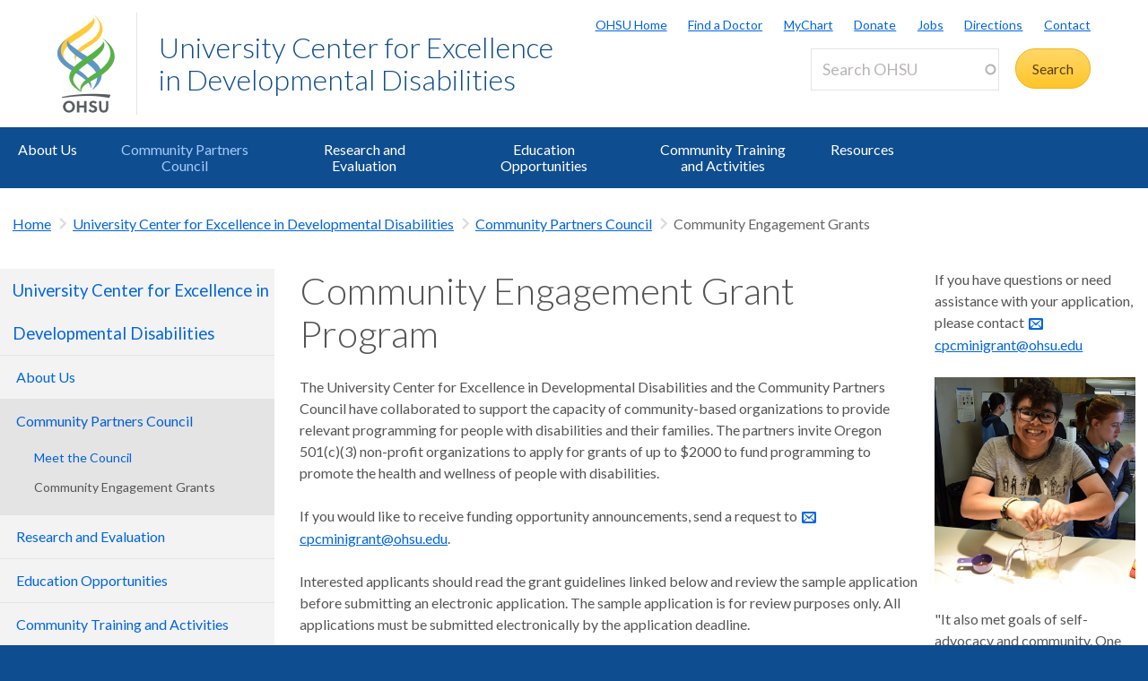

--- FILE ---
content_type: text/html; charset=UTF-8
request_url: https://www.ohsu.edu/university-center-excellence-development-disability/community-engagement-grant-program
body_size: 18610
content:
<!DOCTYPE html>
<html lang="en" dir="ltr" class="no-js" data-status-code="200">
  <head>
    <title>Community Engagement Grant Program | OHSU</title>
      <meta charset="utf-8" />
<meta name="description" content="UCEDD Community Engagement Grants page includes information about the grants and resources for applicants." />
<meta name="keywords" content="UCEDD, University Center for Excellence in Developmental Disabilities, grants, community engagement grant, CEG" />
<link rel="canonical" href="https://www.ohsu.edu/university-center-excellence-development-disability/community-engagement-grant-program" />
<meta name="Generator" content="Drupal 10 (https://www.drupal.org)" />
<meta name="MobileOptimized" content="width" />
<meta name="HandheldFriendly" content="true" />
<meta name="viewport" content="width=device-width, initial-scale=1.0" />
<meta name="Last-Modified" content="1748033056" />
<link rel="icon" href="/themes/custom/ohsu_digs/favicon.ico" type="image/vnd.microsoft.icon" />

    <script>

    window.dataLayer = window.dataLayer || [];

  const statusCode = document.documentElement.getAttribute('data-status-code');
  if (statusCode !== null ) {
    let pageError = false;
    successCodes = [
      '200',
      '403'
    ]
    if (!successCodes.includes(statusCode)) {
      pageError = true;
    }

    window.dataLayer.push({
      'event': 'initialPush',
      'pageError': pageError,
      'statusCode': statusCode,
      'location': document.title,
      'url': window.location.href
    });
  }
</script>

<script>

var loadGTM = function() {
    if (typeof jQuery !== 'undefined') {
    clearInterval(GTMtimer);
    // jQuery is defined. Let's go ahead and load the GTM script.
    (function(w,d,s,l,i){w[l]=w[l]||[];w[l].push({'gtm.start':
      new Date().getTime(),event:'gtm.js'});var f=d.getElementsByTagName(s)[0],
      j=d.createElement(s),dl=l!='dataLayer'?'&l='+l:'';j.async=true;j.src=
      'https://www.googletagmanager.com/gtm.js?id='+i+dl;f.parentNode.insertBefore(j,f);
      })(window,document,'script','dataLayer','GTM-PSRXC9B');
  }
}
var GTMtimer = setInterval(loadGTM, 200);

</script>
    <script src="https://www.googleoptimize.com/optimize.js?id=OPT-TT2KT8D"></script>    <link rel="stylesheet" media="all" href="/sites/default/files/css/css_8X5XZ6fBX5I6Qv_AnyL3IWrlCG7aQoElEw8HNgeqke0.css?delta=0&amp;language=en&amp;theme=ohsu_digs&amp;include=eJx1jksKQyEQBC8keiQZtaPC-MHWhNw-8EJINtk01bWqIKzRBSFMuLCBlAyaKIqeZLkP2F3QYEbh8almutvomz8_6wiiZsqSvGQWurTOFLVfY0-fJ2hlQTKErFi8zOrl7BFHm4oN98cbPrnR3rH3igfdtbaNdBQv_aFPAg" />
<link rel="stylesheet" media="all" href="/sites/default/files/css/css_JQBYFsUYrOgCFg1IPEUFfnbh3cIxDyfE5eMAMOR90KA.css?delta=1&amp;language=en&amp;theme=ohsu_digs&amp;include=eJx1jksKQyEQBC8keiQZtaPC-MHWhNw-8EJINtk01bWqIKzRBSFMuLCBlAyaKIqeZLkP2F3QYEbh8almutvomz8_6wiiZsqSvGQWurTOFLVfY0-fJ2hlQTKErFi8zOrl7BFHm4oN98cbPrnR3rH3igfdtbaNdBQv_aFPAg" />
<link rel="stylesheet" media="all" href="//fonts.googleapis.com/css?family=Lato:300,400,700" />
<link rel="stylesheet" media="all" href="/sites/default/files/css/css_yTCuEX4vPUCGsE2D0s-3LCA7tRS1W1xWVE3FFlA52lo.css?delta=3&amp;language=en&amp;theme=ohsu_digs&amp;include=eJx1jksKQyEQBC8keiQZtaPC-MHWhNw-8EJINtk01bWqIKzRBSFMuLCBlAyaKIqeZLkP2F3QYEbh8almutvomz8_6wiiZsqSvGQWurTOFLVfY0-fJ2hlQTKErFi8zOrl7BFHm4oN98cbPrnR3rH3igfdtbaNdBQv_aFPAg" />
<link rel="stylesheet" media="print" href="/sites/default/files/css/css_FOM66hdZwt3BHooopTt7fy9cIOcHo6c7iDjrgfGF9ug.css?delta=4&amp;language=en&amp;theme=ohsu_digs&amp;include=eJx1jksKQyEQBC8keiQZtaPC-MHWhNw-8EJINtk01bWqIKzRBSFMuLCBlAyaKIqeZLkP2F3QYEbh8almutvomz8_6wiiZsqSvGQWurTOFLVfY0-fJ2hlQTKErFi8zOrl7BFHm4oN98cbPrnR3rH3igfdtbaNdBQv_aFPAg" />
<link rel="stylesheet" media="all" href="/sites/default/files/css/css_BpVBa6owSpWRJsNll8_LhjCmKJXUjCz-61hWPoI7e2w.css?delta=5&amp;language=en&amp;theme=ohsu_digs&amp;include=eJx1jksKQyEQBC8keiQZtaPC-MHWhNw-8EJINtk01bWqIKzRBSFMuLCBlAyaKIqeZLkP2F3QYEbh8almutvomz8_6wiiZsqSvGQWurTOFLVfY0-fJ2hlQTKErFi8zOrl7BFHm4oN98cbPrnR3rH3igfdtbaNdBQv_aFPAg" />

    
    </head>

    
  
        
    
  <body class="page-university-center-excellence-development-disability-community-engagement-grant-program section-university-center-excellence-development-disability type-basic_page template-interior-full-width path-group role--anonymous sidebar-first">

  <nav id="skip" class="skip-links" aria-label="OHSU skip navigation">
  <a href="#main-content" class="skip-links__link">
    Skip to main content
  </a>
  <a href="#nav-main" class="skip-links__link">
    Skip to main navigation
  </a>
</nav>
      <!-- Google Tag Manager (noscript) -->
<noscript>
  <iframe
    src="https://www.googletagmanager.com/ns.html?id=GTM-PSRXC9B"
    height="0"
    width="0"
    title="Intentionally blank"
    style="display:none;visibility:hidden"
    aria-hidden="true"></iframe>
</noscript>
<!-- End Google Tag Manager (noscript) -->
  
    
      <div class="dialog-off-canvas-main-canvas" data-off-canvas-main-canvas>
    
        



<div  id="block-views-block-alert-banner-site-wide-alert-block" class="block views-element-container">
  
    
      <div><div class="view view-alert-banner view-id-alert_banner view-display-id-site_wide_alert_block js-view-dom-id-fd5b0104e833ec9b2aa55ce7fea4116ad81e9ede33f113ebe9d4092c1dc65e63">
  
    
        <div class="view-filters">
      
    </div>
    
  
          </div>
</div>

  </div>


  
      <svg class="print-only logo--print" viewBox="-30 60 297.613 173.693" xmlns="http://www.w3.org/2000/svg">
  <path d="M103.778 240.634c-32.982 0-64.82 3.56-90.538 9.455l1.117 3.182c25.004-4.509 54.279-7.338 85.446-6.32 20.399.671 39.852 3.33 57.768 6.32l3.366-9.512c-17.802-2.33-37.053-3.125-57.16-3.125M43.457 62.519c73.743-45.254 66.855-50.554 64.076-54.634l.207-.14c5.38 4.588 18.799 24.092-41.512 61.59-54.8 34.074-58.325 55.269-33.883 77.162 6.188 5.543 8.168 6.31 18.348 12.464l-7.869 10.218c-11.928-7.544-90.468-48.847.633-106.66"/>
  <path d="M97.18 131.045C24.99 85.76 31.32 81.34 34.06 77.325l-.205-.142c-5.302 4.512-17.895 23.728 41.523 60.604 57.176 35.487 51.158 57.84 30.081 91.052.02.223-.277.396-.262.573 28.843-19.636 51.298-61.16-8.018-98.367"/>
  <path d="M55.845 143.005C46.83 122.823 50.48 110.417 92.18 84.72 156.567 45.027 118.67 8.456 108.423.133l.199-.126c11.955 6.704 61.342 49.981-5.892 92.144-30.843 19.365-49.687 30.685-46.885 50.854m57.059 36.208c-37.047 22.848-50.847 41.251-40.037 55.98-3.17-20.297 25.566-29.441 55.096-48.14 88.186-55.837 24.664-106.508 7.892-114.857l-.279.157c14.41 10.399 59.505 55.972-22.672 106.86"/>
  <path d="M101.178 225.295l-.012-.213c9.001-20.175-13.441-43.334-55.131-69.035-64.41-39.699-24.09-77.511-13.838-85.834l-2.6 1.914c-14.343 10.753-61.789 50.041 5.451 92.208 30.85 19.363 68.915 40.801 66.13 60.97"/>
  <path d="M78.493 135.837c68.04-45.252 60.822-52.029 58.268-56.126l.203-.131c4.959 4.581 19.645 24.14-36.003 61.628-64.484 43.467-64.297 58.56-30.698 89.145l2.623 4.916c-14.301-7.714-78.612-43.28 5.68-99.358m-43.42 132.114c-6.125 0-10.57 5.137-10.57 11.707 0 6.57 4.445 11.707 10.57 11.707 6.076 0 10.522-5.137 10.522-11.707 0-6.57-4.446-11.707-10.522-11.707m0 29.588c-10.275 0-18.13-8.003-18.13-17.881 0-9.88 7.855-17.883 18.13-17.883 10.225 0 18.08 8.002 18.08 17.883 0 9.878-7.855 17.88-18.08 17.88m45.957-.591v-14.819h-14.67v14.82h-7.065v-34.58h7.064v13.782h14.671v-13.781h7.064v34.578m20.21-29.145c-2.37 0-4.496 1.186-4.496 3.458 0 2.668 3.26 3.408 5.928 4.348 4.89 1.678 10.768 3.95 10.768 11.213 0 7.508-7.063 10.719-13.09 10.719-5.334 0-9.483-2.026-13.238-5.779l4.693-4.596c2.815 2.719 4.988 4.348 8.595 4.348 2.765 0 5.483-1.333 5.483-4.397 0-2.963-3.162-4.1-6.67-5.385-4.494-1.678-9.533-3.654-9.533-10.274 0-6.57 5.582-9.683 11.312-9.683 4.446 0 7.953 1.435 11.461 4.102l-4.05 5.038c-1.927-1.63-4.496-3.112-7.163-3.112m45.933 12.844c0 10.867-4.15 16.893-14.029 16.893-9.682 0-13.833-6.026-13.833-16.893v-18.277h7.064v19.215c0 6.62 2.668 9.78 6.868 9.78 4.197 0 6.865-3.16 6.865-9.78v-19.215h7.064"/>
</svg>

<header id="header" class="header site-header" aria-label="Site header">

  <div class="layout-full-width header-title-wrap ">

    <div class="title-bar-wrap">
      <div class="title-bar-inner-wrap">

        <div class="nav-home">
          <a href="/" title="OHSU Home" rel="home" class="nav-logo">
    <svg xmlns="http://www.w3.org/2000/svg" viewBox="0 0 174 298" role="img" aria-labelledby="logo--header">
    <title id="logo--header">OHSU Home</title>
    <desc>Link to OHSU Home</desc>
    <path class="logo__yellow logo__yellow-left" d="M43.457 62.519c73.743-45.254 66.855-50.554 64.076-54.634l.207-.14c5.38 4.588 18.799 24.092-41.512 61.59-54.8 34.074-58.325 55.269-33.883 77.162 6.188 5.543 8.168 6.31 18.348 12.464l-7.869 10.218c-11.928-7.544-90.468-48.847.633-106.66" fill="#ffca38"/>
    <path class="logo__yellow logo__yellow-inner" d="M55.845 143.005C46.83 122.823 50.48 110.417 92.18 84.72 156.567 45.027 118.67 8.456 108.423.133l.199-.126c11.955 6.704 61.342 49.981-5.892 92.144-30.843 19.365-49.687 30.685-46.885 50.854" fill="#ffca38"/>
    <path class="logo__blue logo__blue-inner" d="M97.18 131.045C24.99 85.76 31.32 81.34 34.06 77.325l-.205-.142c-5.302 4.512-17.895 23.728 41.523 60.604 57.176 35.487 51.158 57.84 30.081 91.052.02.223-.277.396-.262.573 28.843-19.636 51.298-61.16-8.018-98.367" fill="#5d97c9"/>
    <path class="logo__blue logo__blue-left" d="M101.178 225.295l-.012-.213c9.001-20.175-13.441-43.334-55.131-69.035-64.41-39.699-24.09-77.511-13.838-85.834l-2.6 1.914c-14.343 10.753-61.789 50.041 5.451 92.208 30.85 19.363 68.915 40.801 66.13 60.97" fill="#5d97c9"/>
    <path class="logo__green logo__green-right" d="M112.904 179.213c-37.047 22.848-50.847 41.251-40.037 55.98-3.17-20.297 25.566-29.441 55.096-48.14 88.186-55.837 24.664-106.508 7.892-114.857l-.279.157c14.41 10.399 59.505 55.972-22.672 106.86" fill="#56b146"/>
    <path class="logo__green logo__green-inner" d="M78.493 135.837c68.04-45.252 60.822-52.029 58.268-56.126l.203-.131c4.959 4.581 19.645 24.14-36.003 61.628-64.484 43.467-64.297 58.56-30.698 89.145l2.623 4.916c-14.301-7.714-78.612-43.28 5.68-99.358" fill="#56b146"/>
    <path class="logo__swoosh" d="M103.778 240.634c-32.982 0-64.82 3.56-90.538 9.455l1.117 3.182c25.004-4.509 54.279-7.338 85.446-6.32 20.399.671 39.852 3.33 57.768 6.32l3.366-9.512c-17.802-2.33-37.053-3.125-57.16-3.125" fill="#585e60"/>
    <path class="logo__letters" d="M35.146 268.025c-6.125 0-10.57 5.137-10.57 11.707 0 6.57 4.445 11.707 10.57 11.707 6.076 0 10.522-5.137 10.522-11.707 0-6.57-4.446-11.707-10.522-11.707m0 29.588c-10.275 0-18.13-8.003-18.13-17.881 0-9.88 7.855-17.883 18.13-17.883 10.225 0 18.08 8.002 18.08 17.883 0 9.878-7.855 17.88-18.08 17.88m45.957-.591v-14.819h-14.67v14.82h-7.065v-34.58h7.064v13.782h14.671v-13.781h7.064v34.578m20.21-29.145c-2.37 0-4.496 1.186-4.496 3.458 0 2.668 3.26 3.408 5.928 4.348 4.89 1.678 10.768 3.95 10.768 11.213 0 7.508-7.063 10.719-13.09 10.719-5.334 0-9.483-2.026-13.238-5.779l4.693-4.596c2.815 2.719 4.988 4.348 8.595 4.348 2.765 0 5.483-1.333 5.483-4.397 0-2.963-3.162-4.1-6.67-5.385-4.494-1.678-9.533-3.654-9.533-10.274 0-6.57 5.582-9.683 11.312-9.683 4.446 0 7.953 1.435 11.461 4.102l-4.05 5.038c-1.927-1.63-4.496-3.112-7.163-3.112m45.933 12.844c0 10.867-4.15 16.893-14.029 16.893-9.682 0-13.833-6.026-13.833-16.893v-18.277h7.064v19.215c0 6.62 2.668 9.78 6.868 9.78 4.197 0 6.865-3.16 6.865-9.78v-19.215h7.064" fill="#585e60"/>
  </svg></a>

          
<h1 class="header-title no-parent-url">
    <em class="header-title__name">
    <a class="header-title__link" href="/university-center-excellence-development-disability">University Center for Excellence in Developmental Disabilities</a>
  </em>
</h1>

        </div><!-- / .nav-home -->

        
<nav class="nav-utility">
      <div class="append-around-high-resolution" data-set="nav-tertiary-links"></div>
  
      <div class="append-around-high-resolution" data-set="search"></div>
  </nav><!-- / nav-utility -->

<div class="nav-options">
      <label for="search--trigger">
      <svg viewBox="0 0 15 15" xmlns="http://www.w3.org/2000/svg">
        <title>Search icon</title>
        <desc>Show search input</desc>
        <path d="M5.82 1.79a4.029 4.029 0 0 1 3.409 6.16l-.37.58-.51.41a3.97 3.97 0 0 1-2.529.9 4.029 4.029 0 0 1-4.031-4.02c0-2.22 1.81-4.03 4.031-4.03m0-1.79A5.825 5.825 0 0 0 0 5.82c0 3.21 2.609 5.81 5.82 5.81 1.389 0 2.659-.48 3.659-1.29.04.08.08.16.151.23l3.629 3.62a1.016 1.016 0 0 0 1.441 0c.399-.4.399-1.05 0-1.45l-3.62-3.62a.958.958 0 0 0-.34-.22c.569-.9.89-1.95.89-3.08C11.63 2.61 9.03 0 5.82 0"
        fill="#0e4d8f" fill-rule="evenodd"/>
      </svg>
    </label>
      <label for="main-nav--trigger" id="main-nav--trigger__label"><span>Menu</span></label>
</div><!-- / nav-options -->

      </div><!-- / title-bar-inner-wrap -->
    </div><!-- / title-bar-wrap -->

	</div><!-- / layout-full-width header-title-wrap -->


  <div class="layout-full-width nav-sticky">

        

<div class="layout-inner-wrap-flush append-around-low-resolution" data-set="search">

    <input
    aria-label="Toggle search form"
    id="search--trigger"
    class="search--trigger toggle-trigger"
    type="checkbox"
    value="Toggle search form" />

  <div class="form-site-search">
      



<div  data-drupal-selector="search-api-page-block-form-search-ohsu" id="block-header-search-form" class="block search-api-page-block-form-search-ohsu search-api-page-block-form search-form search-block-form container-inline">
  
    
      <form action="/search" method="get" id="search-api-page-block-form-search-ohsu" accept-charset="UTF-8">
  <div class="js-form-item form-item js-form-type-search-api-autocomplete form-type-search-api-autocomplete js-form-item-keys form-item-keys form-no-label form--site-search">
  <div class="input-group">
        

<input title="Enter the terms you wish to search for." data-drupal-selector="edit-keys" data-search-api-autocomplete-search="search_ohsu" class="form-autocomplete form-text form--site-search__input" data-autocomplete-path="/search_api_autocomplete/search_ohsu" type="text" id="edit-keys" name="keys" value="" size="15" maxlength="128" placeholder="Search OHSU" aria-label="Search OHSU" />



  </div>
  <label for="edit-keys" class="site-search__label">Enter keywords</label>
</div>
<div data-drupal-selector="edit-actions" class="form-actions js-form-wrapper form-wrapper" id="edit-actions"><input class="btn--site-search button js-form-submit form-submit" data-drupal-selector="edit-submit" type="submit" id="edit-submit" value="Search" />
</div>

</form>

  </div>


  </div>

</div><!-- / layout-inner-wrap-flush -->


    <div class="layout-inner-wrap-flush nav-wrap">

                      



<div  id="block-groupcontentsubmenublock" class="block">
  
    
      
<nav id="nav-main">
    <input
    type="checkbox"
    id="main-nav--trigger"
    aria-labelledby="main-nav--trigger__label"
    class="toggle-trigger main-nav--trigger" />

      
  
                          
    <ul class="nav-main">

    
            <li class="nav-main__item nav-main__item--is-parent nav-main__item--expanded">
        <a href="/university-center-excellence-development-disability/about-us" title="About Us" class="nav-main__link" hreflang="en" data-drupal-link-system-path="group/816/content/17156">About Us</a>
                      
  
                          
    <ul class="nav-main__sub-list">

    
            <li class="nav-main__sub-item">
        <a href="/university-center-excellence-development-disability/faculty-and-staff" class="nav-main__sub-link" hreflang="en" data-drupal-link-system-path="group/816/content/19036">Faculty and Staff</a>
              </li>
    
            <li class="nav-main__sub-item">
        <a href="/university-center-excellence-development-disability/news-archive" title="News Archive" class="nav-main__sub-link" hreflang="en" data-drupal-link-system-path="group/816/content/105886">News Archive</a>
              </li>
        </ul>
  
              </li>
    
            <li class="nav-main__item nav-main__item--is-parent nav-main__item--expanded nav-main__item--active-trail">
        <a href="/university-center-excellence-development-disability/community-partners-council" title="Community Partners Council" class="nav-main__link" hreflang="en" data-drupal-link-system-path="group/816/content/17161">Community Partners Council</a>
                      
  
                          
    <ul class="nav-main__sub-list">

    
            <li class="nav-main__sub-item">
        <a href="/university-center-excellence-development-disability/meet-community-partners-council" title="Meet the Community Partners Council" class="nav-main__sub-link" hreflang="en" data-drupal-link-system-path="group/816/content/105961">Meet the Council</a>
              </li>
    
            <li class="nav-main__sub-item nav-main__sub-item--active-trail">
        <a href="/university-center-excellence-development-disability/community-engagement-grant-program" title="UCEDD Community Engagement Grants" class="nav-main__sub-link is-active" hreflang="en" data-drupal-link-system-path="group/816/content/19616" aria-current="page">Community Engagement Grants</a>
              </li>
        </ul>
  
              </li>
    
            <li class="nav-main__item nav-main__item--is-parent nav-main__item--expanded">
        <a href="/university-center-excellence-development-disability/research-and-evaluation" title="Research and Evaluation" class="nav-main__link" hreflang="en" data-drupal-link-system-path="group/816/content/17166">Research and Evaluation</a>
                      
  
                          
    <ul class="nav-main__sub-list">

    
            <li class="nav-main__sub-item">
        <a href="/university-center-excellence-development-disability/disability-research-directory" title="Disability Research Directory" class="nav-main__sub-link" hreflang="en" data-drupal-link-system-path="group/816/content/115546">Research Directory</a>
              </li>
    
            <li class="nav-main__sub-item">
        <a href="/university-center-excellence-development-disability/accessible-language-research-summaries" class="nav-main__sub-link" hreflang="en" data-drupal-link-system-path="group/816/content/160761">Accessible Language Research Summaries</a>
              </li>
    
            <li class="nav-main__sub-item">
        <a href="/university-center-excellence-development-disability/communication-research" title="Communication Research" class="nav-main__sub-link" hreflang="en" data-drupal-link-system-path="group/816/content/103626">Communication Research</a>
              </li>
    
            <li class="nav-main__sub-item">
        <a href="/university-center-excellence-development-disability/quality-assurance-and-evaluation" title="Quality Assurance and Evaluation" class="nav-main__sub-link" hreflang="en" data-drupal-link-system-path="group/816/content/103631">Quality Assurance and Evaluation</a>
              </li>
    
            <li class="nav-main__sub-item">
        <a href="/university-center-excellence-development-disability/national-core-indicators" class="nav-main__sub-link" hreflang="en" data-drupal-link-system-path="group/816/content/18906">National Core Indicators</a>
              </li>
    
            <li class="nav-main__sub-item">
        <a href="/university-center-excellence-development-disability/reproductive-health-research" title="Reproductive Health Research" class="nav-main__sub-link" hreflang="en" data-drupal-link-system-path="group/816/content/142716">Reproductive Health Research</a>
              </li>
        </ul>
  
              </li>
    
            <li class="nav-main__item nav-main__item--is-parent nav-main__item--expanded">
        <a href="/university-center-excellence-development-disability/education-opportunities" title="Education Opportunities" class="nav-main__link" hreflang="en" data-drupal-link-system-path="group/816/content/17171">Education Opportunities</a>
                      
  
                          
    <ul class="nav-main__sub-list">

    
            <li class="nav-main__sub-item">
        <a href="/university-center-excellence-development-disability/summer-internship-program" class="nav-main__sub-link" hreflang="en" data-drupal-link-system-path="group/816/content/18991">Summer Internship Program</a>
              </li>
    
            <li class="nav-main__sub-item">
        <a href="/university-center-excellence-development-disability/internships-and-field-experiences" class="nav-main__sub-link" hreflang="en" data-drupal-link-system-path="group/816/content/19006">Internships and Field Experiences</a>
              </li>
    
            <li class="nav-main__sub-item nav-main__sub-item--collapsed">
        <a href="/university-center-excellence-development-disability/continuing-education-and-webinars" class="nav-main__sub-link" hreflang="en" data-drupal-link-system-path="group/816/content/19011">Continuing Education and Webinars</a>
              </li>
        </ul>
  
              </li>
    
            <li class="nav-main__item nav-main__item--is-parent nav-main__item--expanded">
        <a href="/university-center-excellence-development-disability/community-training-and-activities" title="Community Training and Activities" class="nav-main__link" hreflang="en" data-drupal-link-system-path="group/816/content/17176">Community Training and Activities</a>
                      
  
                          
    <ul class="nav-main__sub-list">

    
            <li class="nav-main__sub-item nav-main__sub-item--collapsed">
        <a href="/university-center-excellence-development-disability/sexual-health-education-and-trainings" title="Sexual Health Promotion" class="nav-main__sub-link" hreflang="en" data-drupal-link-system-path="group/816/content/105171">Sexual Health Promotion</a>
              </li>
    
            <li class="nav-main__sub-item">
        <a href="/university-center-excellence-development-disability/taking-charge-my-health-care" class="nav-main__sub-link" hreflang="en" data-drupal-link-system-path="group/816/content/19016">Taking Charge of My Health Care</a>
              </li>
    
            <li class="nav-main__sub-item">
        <a href="/university-center-excellence-development-disability/healthy-lifestyles-your-health-your-choice" class="nav-main__sub-link" hreflang="en" data-drupal-link-system-path="group/816/content/19031">Healthy Lifestyles</a>
              </li>
    
            <li class="nav-main__sub-item">
        <a href="/university-center-excellence-development-disability/community-listening-sessions" class="nav-main__sub-link" hreflang="en" data-drupal-link-system-path="group/816/content/19121">Community Listening</a>
              </li>
        </ul>
  
              </li>
    
            <li class="nav-main__item nav-main__item--is-parent nav-main__item--expanded">
        <a href="/university-center-excellence-development-disability/resources" title="Resources" class="nav-main__link" hreflang="en" data-drupal-link-system-path="group/816/content/17181">Resources</a>
                      
  
                          
    <ul class="nav-main__sub-list">

    
            <li class="nav-main__sub-item nav-main__sub-item--collapsed">
        <a href="/university-center-excellence-development-disability/emergency-preparedness-people-disabilities" title="Emergency Preparedness" class="nav-main__sub-link" hreflang="en" data-drupal-link-system-path="group/816/content/161616">Emergency Preparedness</a>
              </li>
    
            <li class="nav-main__sub-item">
        <a href="/university-center-excellence-development-disability/telehealth-and-you" title="Telehealth and You" class="nav-main__sub-link" hreflang="en" data-drupal-link-system-path="group/816/content/117456">Telehealth and You</a>
              </li>
    
            <li class="nav-main__sub-item">
        <a href="/university-center-excellence-development-disability/communication-resources" class="nav-main__sub-link" hreflang="en" data-drupal-link-system-path="group/816/content/156576">Communication Resources</a>
              </li>
    
            <li class="nav-main__sub-item">
        <a href="/university-center-excellence-development-disability/lifespan-transition-clinic" class="nav-main__sub-link" hreflang="en" data-drupal-link-system-path="group/816/content/126246">Lifespan Transition Clinic</a>
              </li>
    
            <li class="nav-main__sub-item nav-main__sub-item--collapsed">
        <a href="/university-center-excellence-development-disability/sexual-health-resources" title="Sexual Health Resources" class="nav-main__sub-link" hreflang="en" data-drupal-link-system-path="group/816/content/67176">Sexual Health Resources</a>
              </li>
    
            <li class="nav-main__sub-item">
        <a href="/university-center-excellence-development-disability/recursos-en-espanol" title="Recursos en Español" class="nav-main__sub-link" hreflang="en" data-drupal-link-system-path="group/816/content/142196">Español</a>
              </li>
    
            <li class="nav-main__sub-item">
        <a href="/university-center-excellence-development-disability/covid-19-resources-people-disabilities" class="nav-main__sub-link" hreflang="en" data-drupal-link-system-path="group/816/content/108721">COVID-19 Resources and Disabilities</a>
              </li>
        </ul>
  
              </li>
        </ul>
  

        <div class="mobile-only">
        <div class="append-around-low-resolution" data-set="nav-tertiary-links">
  <nav  id="block-nav-persistent" class="nav-tertiary block block-menu navigation menu--menu--persistent-header">

              

  
  
            <ul class="menu nav-tertiary__list">
                    <li class="menu-item nav-tertiary__item">
        <a href="https://www.ohsu.edu" title="OHSU Homepage" class="nav-tertiary__link">OHSU Home</a>
              </li>
                <li class="menu-item nav-tertiary__item">
        <a href="/health/find-a-doctor" title="Find a Doctor" class="nav-tertiary__link" data-drupal-link-system-path="group/466/content/109491">Find a Doctor</a>
              </li>
                <li class="menu-item nav-tertiary__item">
        <a href="https://mychartweb.ohsu.edu/mychart/" title="MyChart" class="nav-tertiary__link">MyChart</a>
              </li>
                <li class="menu-item nav-tertiary__item">
        <a href="https://give.ohsufoundation.org?utm_source=ohsu-edu&amp;utm_medium=referral&amp;utm_content=ohsu-header&amp;utm_campaign=ohsu_internal_promos" title="Donate to OHSU" class="nav-tertiary__link">Donate</a>
              </li>
                <li class="menu-item nav-tertiary__item">
        <a href="/human-resources" title="OHSU Jobs" class="nav-tertiary__link" data-drupal-link-system-path="group/261">Jobs</a>
              </li>
                <li class="menu-item nav-tertiary__item">
        <a href="/visit/locations-and-directions" title="Directions to OHSU" class="nav-tertiary__link" data-drupal-link-system-path="group/106/content/3636">Directions</a>
              </li>
                <li class="menu-item nav-tertiary__item">
        <a href="/about/contact-us" title="Contact OHSU" class="nav-tertiary__link" data-drupal-link-system-path="group/81/content/951">Contact</a>
              </li>
        </ul>
  


    
  </nav><!-- / nav-tertiary -->
</div> <!-- / append-around-low-resolution -->


    </div>
  </nav>


  </div>


      
    </div><!-- / layout-inner-wrap-flush.nav-wrap -->

  </div><!-- / layout-full-width.nav-sticky -->

</header>  
  <main class="layout-full-width main-content">

      


        
    <div class="layout-inner-wrap-flush">

          <div class="region region--highlighted">
        <aside class="region--highlighted__inner layout-full-width layout-container clearfix">
            <div data-drupal-messages-fallback class="hidden"></div>


        </aside>
      </div>
    
          <div class="region region--featured-top">
        <aside class="region--featured-top__inner layout-full-width layout-container clearfix">
            

        </aside>
      </div>
    
              <nav class="nav-breadcrumbs">
          



<div  id="block-groupcontentsubmenubreadcrumbsblock" class="block">
  
    
      

  
  
      <ul class="nav-breadcrumbs__list menu main__list">

            <li class="nav-breadcrumbs__item nav-breadcrumbs__item--1 menu-item main__item menu-item--active-trail">
        <a href="https://www.ohsu.edu/" class="main__link">Home</a>
      </li>

          
              <li class="nav-breadcrumbs__item nav-breadcrumbs__item--2 menu-item main__item menu-item--active-trail">
            <a href="/university-center-excellence-development-disability" title="University Center for Excellence in Developmental Disabilities" class="main__link" hreflang="en" data-drupal-link-system-path="group/816">University Center for Excellence in Developmental Disabilities</a>
        </li>
                
              <li class="nav-breadcrumbs__item nav-breadcrumbs__item--3 menu-item main__item menu-item--active-trail">
            <a href="/university-center-excellence-development-disability/community-partners-council" title="Community Partners Council" class="main__link" hreflang="en" data-drupal-link-system-path="group/816/content/17161">Community Partners Council</a>
        </li>
                
                      <li class="nav-breadcrumbs__item nav-breadcrumbs__item--4 menu-item main__item menu-item--active-trail nav-breadcrumbs__item--active nav-active">
          Community Engagement Grants
        </li>
              </ul>
  


  </div>


      </nav>
    
          <div class="layout-secondary">
          
<div id="sidebarNavigationWrapper">
  <h3 class="nav-sidebar__section-heading">
    <a href="/university-center-excellence-development-disability">University Center for Excellence in Developmental Disabilities</a>
  </h3>

      <a class="nav-sidebar__toggle ga-nav-plus" href="#">University Center for Excellence in Developmental Disabilities</a>

    
  

<div  id="block-group-content-menu-sidebar-block" class="block">
  
    
      



<nav id="nav-sidebar" class="nav-sidebar__wrap">
      
      
                          
    <ul class="nav-sidebar">

                <li class="nav-sidebar__item nav-sidebar__item--is-parent">
        <a href="/university-center-excellence-development-disability/about-us" title="About Us" class="nav-sidebar__link" hreflang="en" data-drupal-link-system-path="group/816/content/17156">About Us</a>
                      
      
                          
    <ul class="nav-sidebar__sub-list">

                <li class="nav-sidebar__sub-item">
        <a href="/university-center-excellence-development-disability/faculty-and-staff" class="nav-sidebar__sub-link" hreflang="en" data-drupal-link-system-path="group/816/content/19036">Faculty and Staff</a>
              </li>
                <li class="nav-sidebar__sub-item">
        <a href="/university-center-excellence-development-disability/news-archive" title="News Archive" class="nav-sidebar__sub-link" hreflang="en" data-drupal-link-system-path="group/816/content/105886">News Archive</a>
              </li>
        </ul>
  
              </li>
                <li class="nav-sidebar__item nav-sidebar__item--is-parent nav-sidebar__item--expanded nav-open nav-sidebar__item--active-trail">
        <a href="/university-center-excellence-development-disability/community-partners-council" title="Community Partners Council" class="nav-sidebar__link" hreflang="en" data-drupal-link-system-path="group/816/content/17161">Community Partners Council</a>
                      
      
                          
    <ul class="nav-sidebar__sub-list">

                <li class="nav-sidebar__sub-item">
        <a href="/university-center-excellence-development-disability/meet-community-partners-council" title="Meet the Community Partners Council" class="nav-sidebar__sub-link" hreflang="en" data-drupal-link-system-path="group/816/content/105961">Meet the Council</a>
              </li>
                <li class="nav-sidebar__sub-item nav-sidebar__sub-item--expanded nav-open nav-sidebar__sub-item--active-trail nav-sidebar__sub-item--active nav-active">
        <a href="/university-center-excellence-development-disability/community-engagement-grant-program" title="UCEDD Community Engagement Grants" class="nav-sidebar__sub-link is-active" hreflang="en" data-drupal-link-system-path="group/816/content/19616" aria-current="page">Community Engagement Grants</a>
              </li>
        </ul>
  
              </li>
                <li class="nav-sidebar__item nav-sidebar__item--is-parent">
        <a href="/university-center-excellence-development-disability/research-and-evaluation" title="Research and Evaluation" class="nav-sidebar__link" hreflang="en" data-drupal-link-system-path="group/816/content/17166">Research and Evaluation</a>
                      
      
                          
    <ul class="nav-sidebar__sub-list">

                <li class="nav-sidebar__sub-item">
        <a href="/university-center-excellence-development-disability/disability-research-directory" title="Disability Research Directory" class="nav-sidebar__sub-link" hreflang="en" data-drupal-link-system-path="group/816/content/115546">Research Directory</a>
              </li>
                <li class="nav-sidebar__sub-item">
        <a href="/university-center-excellence-development-disability/accessible-language-research-summaries" class="nav-sidebar__sub-link" hreflang="en" data-drupal-link-system-path="group/816/content/160761">Accessible Language Research Summaries</a>
              </li>
                <li class="nav-sidebar__sub-item">
        <a href="/university-center-excellence-development-disability/communication-research" title="Communication Research" class="nav-sidebar__sub-link" hreflang="en" data-drupal-link-system-path="group/816/content/103626">Communication Research</a>
              </li>
                <li class="nav-sidebar__sub-item">
        <a href="/university-center-excellence-development-disability/quality-assurance-and-evaluation" title="Quality Assurance and Evaluation" class="nav-sidebar__sub-link" hreflang="en" data-drupal-link-system-path="group/816/content/103631">Quality Assurance and Evaluation</a>
              </li>
                <li class="nav-sidebar__sub-item">
        <a href="/university-center-excellence-development-disability/national-core-indicators" class="nav-sidebar__sub-link" hreflang="en" data-drupal-link-system-path="group/816/content/18906">National Core Indicators</a>
              </li>
                <li class="nav-sidebar__sub-item">
        <a href="/university-center-excellence-development-disability/reproductive-health-research" title="Reproductive Health Research" class="nav-sidebar__sub-link" hreflang="en" data-drupal-link-system-path="group/816/content/142716">Reproductive Health Research</a>
              </li>
        </ul>
  
              </li>
                <li class="nav-sidebar__item nav-sidebar__item--is-parent">
        <a href="/university-center-excellence-development-disability/education-opportunities" title="Education Opportunities" class="nav-sidebar__link" hreflang="en" data-drupal-link-system-path="group/816/content/17171">Education Opportunities</a>
                      
      
                          
    <ul class="nav-sidebar__sub-list">

                <li class="nav-sidebar__sub-item">
        <a href="/university-center-excellence-development-disability/summer-internship-program" class="nav-sidebar__sub-link" hreflang="en" data-drupal-link-system-path="group/816/content/18991">Summer Internship Program</a>
              </li>
                <li class="nav-sidebar__sub-item">
        <a href="/university-center-excellence-development-disability/internships-and-field-experiences" class="nav-sidebar__sub-link" hreflang="en" data-drupal-link-system-path="group/816/content/19006">Internships and Field Experiences</a>
              </li>
                <li class="nav-sidebar__sub-item nav-sidebar__sub-item--is-parent">
        <a href="/university-center-excellence-development-disability/continuing-education-and-webinars" class="nav-sidebar__sub-link" hreflang="en" data-drupal-link-system-path="group/816/content/19011">Continuing Education and Webinars</a>
                      
      
                                
    <ul class="nav-sidebar__sub-sub-list">

                <li class="nav-sidebar__sub-sub-item">
        <a href="/university-center-excellence-development-disability/upcoming-and-current-events" title="Upcoming and Current Events" class="nav-sidebar__sub-sub-link" hreflang="en" data-drupal-link-system-path="group/816/content/105111">Upcoming and Current Events</a>
              </li>
                <li class="nav-sidebar__sub-sub-item">
        <a href="/university-center-excellence-development-disability/past-events" class="nav-sidebar__sub-sub-link" hreflang="en" data-drupal-link-system-path="group/816/content/105121">Past Events</a>
              </li>
        </ul>
  
              </li>
        </ul>
  
              </li>
                <li class="nav-sidebar__item nav-sidebar__item--is-parent">
        <a href="/university-center-excellence-development-disability/community-training-and-activities" title="Community Training and Activities" class="nav-sidebar__link" hreflang="en" data-drupal-link-system-path="group/816/content/17176">Community Training and Activities</a>
                      
      
                          
    <ul class="nav-sidebar__sub-list">

                <li class="nav-sidebar__sub-item nav-sidebar__sub-item--is-parent">
        <a href="/university-center-excellence-development-disability/sexual-health-education-and-trainings" title="Sexual Health Promotion" class="nav-sidebar__sub-link" hreflang="en" data-drupal-link-system-path="group/816/content/105171">Sexual Health Promotion</a>
                      
      
                                
    <ul class="nav-sidebar__sub-sub-list">

                <li class="nav-sidebar__sub-sub-item">
        <a href="/university-center-excellence-development-disability/oregon-friendships-and-dating-program" title="Oregon Friendships &amp; Dating Program" class="nav-sidebar__sub-sub-link" hreflang="en" data-drupal-link-system-path="group/816/content/105186">Oregon Friendships &amp; Dating Program</a>
              </li>
                <li class="nav-sidebar__sub-sub-item">
        <a href="/university-center-excellence-development-disability/sexuality-all-abilities" title="A holistic program that delivers inclusive sexuality education to people of all abilities and provides staff and caregivers the tools to best support the people served." class="nav-sidebar__sub-sub-link" hreflang="en" data-drupal-link-system-path="group/816/content/182066">Sexuality for All Abilities</a>
              </li>
        </ul>
  
              </li>
                <li class="nav-sidebar__sub-item">
        <a href="/university-center-excellence-development-disability/taking-charge-my-health-care" class="nav-sidebar__sub-link" hreflang="en" data-drupal-link-system-path="group/816/content/19016">Taking Charge of My Health Care</a>
              </li>
                <li class="nav-sidebar__sub-item">
        <a href="/university-center-excellence-development-disability/healthy-lifestyles-your-health-your-choice" class="nav-sidebar__sub-link" hreflang="en" data-drupal-link-system-path="group/816/content/19031">Healthy Lifestyles</a>
              </li>
                <li class="nav-sidebar__sub-item">
        <a href="/university-center-excellence-development-disability/community-listening-sessions" class="nav-sidebar__sub-link" hreflang="en" data-drupal-link-system-path="group/816/content/19121">Community Listening</a>
              </li>
        </ul>
  
              </li>
                <li class="nav-sidebar__item nav-sidebar__item--is-parent">
        <a href="/university-center-excellence-development-disability/resources" title="Resources" class="nav-sidebar__link" hreflang="en" data-drupal-link-system-path="group/816/content/17181">Resources</a>
                      
      
                          
    <ul class="nav-sidebar__sub-list">

                <li class="nav-sidebar__sub-item nav-sidebar__sub-item--is-parent">
        <a href="/university-center-excellence-development-disability/emergency-preparedness-people-disabilities" title="Emergency Preparedness" class="nav-sidebar__sub-link" hreflang="en" data-drupal-link-system-path="group/816/content/161616">Emergency Preparedness</a>
                      
      
                                
    <ul class="nav-sidebar__sub-sub-list">

                <li class="nav-sidebar__sub-sub-item">
        <a href="/university-center-excellence-development-disability/key-information" title="Key Information" class="nav-sidebar__sub-sub-link" hreflang="en" data-drupal-link-system-path="group/816/content/161661">Key Information</a>
              </li>
                <li class="nav-sidebar__sub-sub-item">
        <a href="/university-center-excellence-development-disability/learn-about-disasters-and-emergencies" title="Types of Disasters" class="nav-sidebar__sub-sub-link" hreflang="en" data-drupal-link-system-path="group/816/content/161691">Types of Disasters</a>
              </li>
                <li class="nav-sidebar__sub-sub-item">
        <a href="/university-center-excellence-development-disability/get-prepared" title="Get Prepared" class="nav-sidebar__sub-sub-link" hreflang="en" data-drupal-link-system-path="group/816/content/161696">Get Prepared</a>
              </li>
        </ul>
  
              </li>
                <li class="nav-sidebar__sub-item">
        <a href="/university-center-excellence-development-disability/telehealth-and-you" title="Telehealth and You" class="nav-sidebar__sub-link" hreflang="en" data-drupal-link-system-path="group/816/content/117456">Telehealth and You</a>
              </li>
                <li class="nav-sidebar__sub-item">
        <a href="/university-center-excellence-development-disability/communication-resources" class="nav-sidebar__sub-link" hreflang="en" data-drupal-link-system-path="group/816/content/156576">Communication Resources</a>
              </li>
                <li class="nav-sidebar__sub-item">
        <a href="/university-center-excellence-development-disability/lifespan-transition-clinic" class="nav-sidebar__sub-link" hreflang="en" data-drupal-link-system-path="group/816/content/126246">Lifespan Transition Clinic</a>
              </li>
                <li class="nav-sidebar__sub-item nav-sidebar__sub-item--is-parent">
        <a href="/university-center-excellence-development-disability/sexual-health-resources" title="Sexual Health Resources" class="nav-sidebar__sub-link" hreflang="en" data-drupal-link-system-path="group/816/content/67176">Sexual Health Resources</a>
                      
      
                                
    <ul class="nav-sidebar__sub-sub-list">

                <li class="nav-sidebar__sub-sub-item">
        <a href="/university-center-excellence-development-disability/rights" title="Rights" class="nav-sidebar__sub-sub-link" hreflang="en" data-drupal-link-system-path="group/816/content/67706">Rights</a>
              </li>
                <li class="nav-sidebar__sub-sub-item">
        <a href="/university-center-excellence-development-disability/guides" title="Guides" class="nav-sidebar__sub-sub-link" hreflang="en" data-drupal-link-system-path="group/816/content/67716">Guides</a>
              </li>
                <li class="nav-sidebar__sub-sub-item">
        <a href="/university-center-excellence-development-disability/teaching-tools" title="Teaching Tools" class="nav-sidebar__sub-sub-link" hreflang="en" data-drupal-link-system-path="group/816/content/74076">Teaching Tools</a>
              </li>
                <li class="nav-sidebar__sub-sub-item">
        <a href="/university-center-excellence-development-disability/videos" title="Videos" class="nav-sidebar__sub-sub-link" hreflang="en" data-drupal-link-system-path="group/816/content/68041">Videos</a>
              </li>
                <li class="nav-sidebar__sub-sub-item">
        <a href="/university-center-excellence-development-disability/provide-training" title="Provide Training" class="nav-sidebar__sub-sub-link" hreflang="en" data-drupal-link-system-path="group/816/content/74816">Provide Training</a>
              </li>
                <li class="nav-sidebar__sub-sub-item">
        <a href="/university-center-excellence-development-disability/policies" title="Policies" class="nav-sidebar__sub-sub-link" hreflang="en" data-drupal-link-system-path="group/816/content/74916">Policies</a>
              </li>
                <li class="nav-sidebar__sub-sub-item">
        <a href="/university-center-excellence-development-disability/build-community" title="Build Community" class="nav-sidebar__sub-sub-link" hreflang="en" data-drupal-link-system-path="group/816/content/74751">Build Community</a>
              </li>
                <li class="nav-sidebar__sub-sub-item">
        <a href="/university-center-excellence-development-disability/community-resources" title="Community Resources" class="nav-sidebar__sub-sub-link" hreflang="en" data-drupal-link-system-path="group/816/content/74931">Community Resources</a>
              </li>
                <li class="nav-sidebar__sub-sub-item">
        <a href="/university-center-excellence-development-disability/about-sheidd-project" title="About the SHEIDD Project" class="nav-sidebar__sub-sub-link" hreflang="en" data-drupal-link-system-path="group/816/content/74991">About the SHEIDD Project</a>
              </li>
        </ul>
  
              </li>
                <li class="nav-sidebar__sub-item">
        <a href="/university-center-excellence-development-disability/recursos-en-espanol" title="Recursos en Español" class="nav-sidebar__sub-link" hreflang="en" data-drupal-link-system-path="group/816/content/142196">Español</a>
              </li>
                <li class="nav-sidebar__sub-item">
        <a href="/university-center-excellence-development-disability/covid-19-resources-people-disabilities" class="nav-sidebar__sub-link" hreflang="en" data-drupal-link-system-path="group/816/content/108721">COVID-19 Resources and Disabilities</a>
              </li>
        </ul>
  
              </li>
        </ul>
  
</nav>


  </div>
</div>


      </div>
    
    
      <article class="layout-primary">
        <a id="main-content" tabindex="-1"></a>
          <div class="region region--content">
    



<div  id="block-ohsu-digs-content" class="block">
  
    
      <div class="group-content group-content--full">

    
        

    <div>
        
<article class="node-moderation-state--published has-right-channel node node--type-basic-page node--view-mode-default clearfix">

    
    <div class="node__content channel--left">
        <header class="node__header">
    
      <h1 class="node__title">
        
  Community Engagement Grant Program

      </h1>
    
  </header>
        

  <div id="section-122316" class="paragraph paragraph--type--text-block paragraph--view-mode--default">
          
  <p>The University Center for Excellence in Developmental Disabilities and the Community Partners Council have collaborated to support the capacity of community-based organizations to provide relevant programming for people with disabilities and their families. The partners invite Oregon 501(c)(3) non-profit organizations to apply for grants of up to $2000 to fund programming to promote the health and wellness of people with disabilities.</p>
<p>If you would like to receive funding opportunity announcements, send a request to&nbsp;<a href="mailto:cpcminigrant@ohsu.edu" target="_blank">cpcminigrant@ohsu.edu</a>.</p>
<p>Interested applicants should read the grant guidelines linked below and review the sample application before submitting an electronic application. The sample application is for review purposes only. All applications must be submitted electronically by the application deadline.</p>




      </div>

  
  

<div  id="section-122326" class="well well--default paragraph paragraph--type--p-block-style paragraph--view-mode--default oui-block">
      
  

  <div id="section-122321" class="paragraph paragraph--type--text-block paragraph--view-mode--default">
          
  <h4>The application is closed.</h4>




  <p>Complete applications were due by midnight on <strong>Friday, May 23, 2025</strong>.</p>




      </div>




  </div>

  

  <div id="section-122331" class="paragraph paragraph--type--text-block paragraph--view-mode--default">
          
  <h2>Applying for a grant</h2>




  <ul>
<li><a data-entity-substitution="media" data-entity-type="media" data-entity-uuid="162b859d-7dd2-4eb5-b883-ed1dcd64cb3e" href="/sites/default/files/2025-01/2025%20UCEDD%20Community%20Engagement%20Grant%20Requirements.pdf" title="UCEDD 2025 Community Engagement Grant Requirements">Grant Guidelines and Requirements</a></li>
<li><a data-entity-substitution="media" data-entity-type="media" data-entity-uuid="4cb1edd0-6a30-46b0-a826-2a1676ea3a80" href="/sites/default/files/2025-01/Tips%20for%20reaching%20and%20including%20underserved%20communities%202025.pdf" title="Tips for reaching and including underserved communities">Tips for reaching and including underserved communities</a></li>
<li><a data-entity-substitution="media" data-entity-type="media" data-entity-uuid="08c0505f-f745-468b-a4a5-da0c0f093acf" href="/sites/default/files/2025-01/2025-2026%20OHSU%20UCEDD%20Community%20Engagement%20Grant%20Application%20pdf.pdf" title="2025 UCEDD Community Engagement Grant Application pdf">Sample Application for 2025-2026&nbsp;grant cycle</a></li>
<li><a data-entity-substitution="media" data-entity-type="media" data-entity-uuid="055ca94d-68a8-4d7e-9029-8bcb5939da03" href="/sites/default/files/2024-01/2024%20CEG%20application%20scoring%20rubric.pdf" title="UCEDD Community Engagement Grant scoring rubric">Application scoring rubric</a></li>
<li><a href="https://www.ohsu.edu/sites/default/files/2020-03/Community%20Engagement%20Grant%20Budget%20Sheet.pdf">Application budget sheet template</a></li>
<li><a href="https://www.irs.gov/pub/irs-pdf/fw9.pdf">Form W-9 download</a></li>
<li><a href="#section-2032956">Frequently asked questions</a></li>
</ul>




      </div>

  

  <div id="section-1987151" class="paragraph paragraph--type--text-block paragraph--view-mode--default">
          
  <h2>2025-2026 award timeline</h2>




  <ul>
<li>Applications are due May 23, 2025</li>
<li>Notification of award sent&nbsp;in September 2025</li>
<li>Funds received&nbsp;by the end of October 2025</li>
<li>Grant project period October 2025&nbsp;to June 30,&nbsp;2026</li>
</ul>




      </div>

  

  <div id="section-1987146" class="paragraph paragraph--type--p-heading-main paragraph--view-mode--default">
          
  <h2>Previous awards</h2>




      </div>

  

  <div id="section-338241" class="paragraph paragraph--type--text-block paragraph--view-mode--default">
          
  <h3>2023-2024 Community Engagement Grant awardees</h3>




  </p>
<ul>
<li>Sarah Bellum's Bakery &amp; Workshop in Portland for their Community Reintegration program ($2000)</li>
<li>Sickle Cell Anemia Foundation of Oregon for a Healthy Youth for Non-Violence retreat ($2000)</li>
</ul>




      </div>

  

  <div id="section-2119676" class="paragraph paragraph--type--text-block paragraph--view-mode--default">
          
  <h3>2022-2023 Community Engagement Grant awardees</h3>




  <ul>
<li>Family and Community Together for expanding their&nbsp;All Ability Tri4Youth, a barrier-free triathlon ($1000)</li>
<li>Sarah Bellum’s Bakery and Workshop in Portland for adaptive equipment ($1000)</li>
<li>Upward Bound Camp in Gates for camp activities equipment ($1000)</li>
<li>United Cerebral Palsy Oregon for a family respite program ($1000)</li>
</ul>




      </div>

  

  <div id="section-1809526" class="paragraph paragraph--type--text-block paragraph--view-mode--default">
          
  <h3>2021-2022 Community Engagement Grant awardees</h3>




  <ul>
<li>Healthy Moves for school-based fitness program ($1000)</li>
<li>L'Arche Portland for a spirituality retreat ($1000)</li>
<li>OSU Foundation IMPACT for Life fitness instructor program&nbsp;($1000)</li>
<li>Providence Children's Health Foundation for Sib Shops&nbsp;($1000)</li>
<li>SLLEA for their Holistic Lifestyles program&nbsp;($1000)</li>
<li>The Arc of Multnomah-Clackamas for Club Wellness program&nbsp;($1000)</li>
</ul>




      </div>

  

  <div id="section-1614556" class="paragraph paragraph--type--text-block paragraph--view-mode--default">
          
  <h3>2020-2021 Community Engagement Grant awardees</h3>




  <ul>
<li>Adventures Without Limits for program scholarships ($1000)</li>
<li>B'nai B'rith Camp for hosting inclusion counselors at camp ($1000)</li>
<li>Mainstream Housing Incorporated for advocacy product creation ($1000)</li>
<li>Opportunity Foundation of Central Oregon for wellness programing ($1000)</li>
<li>Sickle Cell Anemia Foundation of Oregon for therapeutic martial arts class ($1000)</li>
<li>The Arc of Benton County for cooking and community building program ($1000)</li>
</ul>




      </div>

  

  <div id="section-330676" class="paragraph paragraph--type--text-block paragraph--view-mode--default">
          
  <h3>2019-2020 Community Engagement Grant awardees</h3>




  <ul>
<li>Families Engaging and Thriving Together<strong>&nbsp;</strong>for&nbsp;Douglas County SibShops ($720)</li>
<li>Family and Community Together for All Ability Tri4Youth, a barrier-free triathlon  ($1000)</li>
<li>NAMI Multnomah for Expressions through Art Sibshops&nbsp;($1000)</li>
<li>Real Choice Initiative for a Care Matchmaking project&nbsp;($1000)</li>
<li>The Arc of Multnomah-Clackamas&nbsp;for Portland area SibShops ($1000)</li>
<li>UCP Oregon&nbsp;for a Roller Skating for All event at Oaks Park ($770)</li>
</ul>




      </div>

  

  <div id="section-662506" class="paragraph paragraph--type--text-block paragraph--view-mode--default">
          
  <h3>2018-2019 Community Engagement Grant awardees</h3>




  <ul>
<li>Hollywood Dreams for their educational workshops to build community ($1000)</li>
<li>Congregation Neveh Shalom for the creation of a sensory space for family programming ($1000)</li>
<li>United Cerebral Palsy for a Roller Skating for All event at Oaks Park ($650)</li>
<li>L'Arche Portland for a series of community events expanding west ($1000)</li>
<li>IMPACT for Life for increasing&nbsp;community inclusion in physical activity spaces ($1000)</li>
</ul>




      </div>

  

  <div id="section-2032956" class="paragraph paragraph--type--p-heading-main paragraph--view-mode--default">
          
  <h2>Frequently asked questions</h2>




      </div>

  

  <div id="section-2032961" class="paragraph paragraph--type--text-block paragraph--view-mode--default">
          
  <h4>Do you have to be a 501(c)(3) to apply?</h4>




  <p>Yes. Only 501(c)(3) organizations are eligible for funding at this time.</p>




      </div>

  

  <div id="section-2032966" class="paragraph paragraph--type--text-block paragraph--view-mode--default">
          
  <h4>Do you provide funding for operation expenses or only for projects?</h4>




  <p>We currently only consider funding for projects. Funding for general operating expenses are not considered at this time.</p>




      </div>

  

  <div id="section-2032971" class="paragraph paragraph--type--text-block paragraph--view-mode--default">
          
  <h4>What about matching or challenge grants?</h4>




  <p>We like them. If your financial request is large, we encourage you to find other sources of funding along with ours to make your goal. We encourage partnerships and collaborative efforts in grant-making.</p>




      </div>

  

  <div id="section-2032976" class="paragraph paragraph--type--text-block paragraph--view-mode--default">
          
  <h4>Would you fund a long-term project, say, three to five years in length?</h4>




  <p>No, at this time, funding for projects is only one year. However, under special circumstances, a no cost extension might be considered if it met the following criteria:</p>
<ul>
<li>There is a specific reason why extension of the project dates is needed.</li>
<li>This reason is not due to mismanaged finances or poor financial planning.</li>
<li>An agreement is made whereby the grant seeker will submit regular reports which would be reviewed by the CPC to determine if the criteria had been met for funds not yet spent. These criteria would be agreed upon by both parties at the onset of the grant relationship.</li>
</ul>




      </div>

  

  <div id="section-2032981" class="paragraph paragraph--type--text-block paragraph--view-mode--default">
          
  <h4>How do I make initial contact with your organization?</h4>




  <p>To begin, complete the online grant application process. This can be done through our website during an open cycle.</p>




      </div>

  

  <div id="section-2032986" class="paragraph paragraph--type--text-block paragraph--view-mode--default">
          
  <h4>Are there any deadlines I need to know about?</h4>




  <p>Our CPC meets five times per year. Grant applications are reviewed at the quarterly meeting following the closure of the request for proposal due date. Specific dates will be included in request for proposal.</p>




      </div>

  

  <div id="section-2032991" class="paragraph paragraph--type--text-block paragraph--view-mode--default">
          
  <h4>Where are you located?</h4>




  <p>We are located on the Oregon Health &amp; Science University campus situated on Marquam Hill in Portland, Oregon.</p>




      </div>

  

  <div id="section-2032996" class="paragraph paragraph--type--text-block paragraph--view-mode--default">
          
  <h4>My organization is not in the Portland metropolitan area. Can I still apply for funding?</h4>




  <p>Any non-profit organization based in Oregon and that delivers the project or services in Oregon and falls within our guidelines is of interest to us and eligible for possible funding.</p>




      </div>

  

  <div id="section-2033001" class="paragraph paragraph--type--text-block paragraph--view-mode--default">
          
  <h4>Do you fund international projects?</h4>




  <p>No, not at this time.</p>
<p>If you have any other questions, please contact us at&nbsp;<a href="mailto:%20cpcminigrant@ohsu.edu">cpcminigrant@ohsu.edu</a>.</p>




      </div>


    </div>

    <aside class="channel--right">
      
  

  <div id="section-1991231" class="paragraph paragraph--type--text-block paragraph--view-mode--default">
          
  <p>If you have questions or need assistance with your application, please contact <a href="mailto:cpcminigrant@ohsu.edu">cpcminigrant@ohsu.edu</a>&nbsp;</p>




      </div>

  




<figure  id="section-122591" class="figure" >
                
  
<picture
   class="figure__image"
>
      
<img
   class="figure__img"
      src="/sites/default/files/2019-01/pic3_v2_0.jpg"
      alt="A young woman squeezes lemons over a measuring cup"
    />
</picture>
        
      <figcaption  class="figure__caption">
      
    </figcaption>
  </figure>

  

  <div id="section-122596" class="paragraph paragraph--type--text-block paragraph--view-mode--default">
          
  <p>"It also met goals of self-advocacy and community. One participant in particular shared how he did the shopping with a provider at his group home. After our nutrition class on comparing labels and looking for food additives, he said that he was helping his staff make better choices at the supermarket. Community naturally happened and a few of the participants became friends and started spending time with each other outside of class as well."&nbsp; [2017-2018 Awardee]</p>




      </div>

  

  <div id="section-330681" class="paragraph paragraph--type--text-block paragraph--view-mode--default">
          
  <h3>Media featuring Community Engagement Grants</h3>




  <p>Read a story from&nbsp;<a href="http://blog.cognitopia.com/healthy-cooking-becomes-routine-for-residents-of-independent-living-program/">Cognitopia</a></p>




      </div>




    </aside>

  
</article>

    </div>

</div>

  </div>

  </div>

      </article>

      
    </div>
  </main> <!-- /.layout-full-width .main-content -->
  



<footer class="site-footer">
  <div class="layout-inner-wrap">
    <div class="footer-about site-footer__about">
      <a href="/" class="ga-nav-footer ga-nav-footer__logo footer-logo site-footer__logo">
        <svg xmlns="http://www.w3.org/2000/svg" viewBox="0 0 173.693 297.613"  role="img" aria-labelledby="ohsu-logo-footer">
          <title id="ohsu-logo-footer">OHSU flame logo in white</title>
          <g fill="#fff">
            <path d="M103.778 240.634c-32.982 0-64.82 3.56-90.538 9.455l1.117 3.182c25.004-4.509 54.279-7.338 85.446-6.32 20.399.671 39.852 3.33 57.768 6.32l3.366-9.512c-17.802-2.33-37.053-3.125-57.16-3.125M43.457 62.519c73.743-45.254 66.855-50.554 64.076-54.634l.207-.14c5.38 4.588 18.799 24.092-41.512 61.59-54.8 34.074-58.325 55.269-33.883 77.162 6.188 5.543 8.168 6.31 18.348 12.464l-7.869 10.218c-11.928-7.544-90.468-48.847.633-106.66"/>
            <path d="M97.18 131.045C24.99 85.76 31.32 81.34 34.06 77.325l-.205-.142c-5.302 4.512-17.895 23.728 41.523 60.604 57.176 35.487 51.158 57.84 30.081 91.052.02.223-.277.396-.262.573 28.843-19.636 51.298-61.16-8.018-98.367"/>
            <path d="M55.845 143.005C46.83 122.823 50.48 110.417 92.18 84.72 156.567 45.027 118.67 8.456 108.423.133l.199-.126c11.955 6.704 61.342 49.981-5.892 92.144-30.843 19.365-49.687 30.685-46.885 50.854m57.059 36.208c-37.047 22.848-50.847 41.251-40.037 55.98-3.17-20.297 25.566-29.441 55.096-48.14 88.186-55.837 24.664-106.508 7.892-114.857l-.279.157c14.41 10.399 59.505 55.972-22.672 106.86"/>
            <path d="M101.178 225.295l-.012-.213c9.001-20.175-13.441-43.334-55.131-69.035-64.41-39.699-24.09-77.511-13.838-85.834l-2.6 1.914c-14.343 10.753-61.789 50.041 5.451 92.208 30.85 19.363 68.915 40.801 66.13 60.97"/>
            <path d="M78.493 135.837c68.04-45.252 60.822-52.029 58.268-56.126l.203-.131c4.959 4.581 19.645 24.14-36.003 61.628-64.484 43.467-64.297 58.56-30.698 89.145l2.623 4.916c-14.301-7.714-78.612-43.28 5.68-99.358m-43.42 132.114c-6.125 0-10.57 5.137-10.57 11.707 0 6.57 4.445 11.707 10.57 11.707 6.076 0 10.522-5.137 10.522-11.707 0-6.57-4.446-11.707-10.522-11.707m0 29.588c-10.275 0-18.13-8.003-18.13-17.881 0-9.88 7.855-17.883 18.13-17.883 10.225 0 18.08 8.002 18.08 17.883 0 9.878-7.855 17.88-18.08 17.88m45.957-.591v-14.819h-14.67v14.82h-7.065v-34.58h7.064v13.782h14.671v-13.781h7.064v34.578m20.21-29.145c-2.37 0-4.496 1.186-4.496 3.458 0 2.668 3.26 3.408 5.928 4.348 4.89 1.678 10.768 3.95 10.768 11.213 0 7.508-7.063 10.719-13.09 10.719-5.334 0-9.483-2.026-13.238-5.779l4.693-4.596c2.815 2.719 4.988 4.348 8.595 4.348 2.765 0 5.483-1.333 5.483-4.397 0-2.963-3.162-4.1-6.67-5.385-4.494-1.678-9.533-3.654-9.533-10.274 0-6.57 5.582-9.683 11.312-9.683 4.446 0 7.953 1.435 11.461 4.102l-4.05 5.038c-1.927-1.63-4.496-3.112-7.163-3.112m45.933 12.844c0 10.867-4.15 16.893-14.029 16.893-9.682 0-13.833-6.026-13.833-16.893v-18.277h7.064v19.215c0 6.62 2.668 9.78 6.868 9.78 4.197 0 6.865-3.16 6.865-9.78v-19.215h7.064"/>
          </g>
        </svg>
      </a>

            



<div  id="block-footerabout-2" class="block">
  
    
      
  <p>Oregon Health &amp; Science University is dedicated to improving the health and quality of life for all Oregonians through excellence, innovation and leadership in health care, education and research.</p>
<p>© 2001-2025 Oregon Health &amp; Science University. OHSU is an equal opportunity affirmative action institution.</p>
<p><a class="ga-nav-footer ga-nav-footer__about" href="/information-technology/ohsu-notice-privacy-practices">Notice of Privacy Practices</a><br><br />
<a class="ga-nav-footer ga-nav-footer__about" href="/health/inclusive-patient-care-and-communication ">Notice of Nondiscrimination </a></p>




  </div>


      </div>

    <nav class="site-footer__nav footer-nav">
      <div class="footer-nav-column site-footer__nav-column">
              



<div  id="block-footermenu1-2" class="block">
  
    
      
  <ul class="footer-nav-list">
<li><a class="ga-nav-footer" href="https://www.ohsu.edu">OHSU Home</a></li>
<li><a class="ga-nav-footer" href="/about/contact-us">Contact</a></li>
<li><a href="/español">Español</a></li>
<li><a href="/ru">Russian&nbsp;|&nbsp;Русский</a></li>
</ul>
<h5 class="footer-nav-header"><a class="ga-nav-footer" href="/about">About OHSU</a></h5>
<ul class="footer-nav-list">
<li><a class="ga-nav-footer" href="/visit">Maps and Directions</a></li>
<li><a class="ga-nav-footer" href="/human-resources">Jobs</a></li>
<li><a class="ga-nav-footer" href="https://give.ohsufoundation.org?utm_source=ohsu-edu&amp;utm_medium=referral&amp;utm_content=ohsu-footer&amp;utm_campaign=ohsu_internal_promos">Make a Gift</a></li>
<li><a class="ga-nav-footer" href="/about/accessibility-ohsu">Accessibility</a></li>
<li><a class="ga-nav-footer" href="/integrity-department">Integrity</a></li>
<li><a href="https://www.ohsu.edu/diversity-equity-inclusion-belonging">Diversity and Inclusion</a></li>
<li><a class="ga-nav-footer" href="/office-of-civil-rights-investigations-and-compliance">Office of Civil Rights Investigations and Compliance</a></li>
<li><a class="ga-nav-footer" href="/title-ix">Title IX</a></li>
<li><a class="ga-nav-footer" href="/visitors-and-volunteers">Volunteer</a></li>
</ul>




  </div>


        </div>
      <div class="footer-nav-column site-footer__nav-column">
              



<div  id="block-footermenu2-2" class="block">
  
    
      
  <h5 class="footer-nav-header"><a class="ga-nav-footer" href="/health/patients-and-visitors">Patient Resources</a></h5>
<ul class="footer-nav-list">
<li><a class="ga-nav-footer" href="/health/billing-and-insurance">Billing and Insurance</a></li>
<li><a class="ga-nav-footer" href="/health/find-a-doctor">Find a Doctor</a></li>
<li><a class="ga-nav-footer" href="/health/find-health-care-services">Find a Clinic</a></li>
<li><a class="ga-nav-footer" href="/health/patients-and-visitors">For Patients and Visitors</a></li>
<li><a class="ga-nav-footer" href="/health/clinical-trials">Clinical Trials</a></li>
<li><a href="/health/billing-and-insurance">Price Transparency</a></li>
</ul>
<h5 class="footer-nav-header"><a class="ga-nav-footer" href="/research-innovation">Research</a></h5>
<ul class="footer-nav-list">
<li><a class="ga-nav-footer" href="/research-innovation/resources-researchers">About</a></li>
<li><a class="ga-nav-footer" href="/research-innovation">Administration</a></li>
<li><a class="ga-nav-footer" href="/research-innovation/our-community">Centers and Institutes</a></li>
<li><a class="ga-nav-footer" href="/research-cores">Cores and Shared Resources</a></li>
<li><a class="ga-nav-footer" href="/library">Library</a></li>
<li><a class="ga-nav-footer" href="/innovates">OHSU Innovates</a></li>
<li><a class="ga-nav-footer" href="/research-innovation/ohsu-experts">Research Expertise</a></li>
</ul>




  </div>


        </div>
      <div class="footer-nav-column site-footer__nav-column">
              



<div  id="block-footermenu3-2" class="block">
  
    
      
  <h5 class="footer-nav-header"><a class="ga-nav-footer" href="/education">Academics</a></h5>
<ul class="footer-nav-list">
<li><a class="ga-nav-footer" href="/school-of-medicine">School of Medicine</a></li>
<li><a class="ga-nav-footer" href="/school-of-nursing">School of Nursing</a></li>
<li><a class="ga-nav-footer" href="/school-of-dentistry">School of Dentistry</a></li>
<li><a class="ga-nav-footer" href="https://ohsu-psu-sph.org/">School of Public Health</a></li>
<li><a class="ga-nav-footer" href="https://pharmacy.oregonstate.edu/">College of Pharmacy</a></li>
<li><a class="ga-nav-footer" href="/education/academics-and-admissions">Admissions</a></li>
<li><a class="ga-nav-footer" href="/education/registrar-and-financial-aid">Student Services</a></li>
</ul>
<h5 class="footer-nav-header"><a class="ga-nav-footer" href="/human-resources">For Employees</a></h5>
<ul class="footer-nav-list">
<li><a class="ga-nav-footer" href="https://o2.ohsu.edu/">O2 Intranet</a></li>
<li><a class="ga-nav-footer" href="http://outlook.office.com">Email</a></li>
<li><a class="ga-nav-footer" href="https://portal.ohsu.edu">Connecting Off-Campus</a></li>
</ul>




  </div>


        </div>
      <div class="footer-nav-column site-footer__nav-column">
        <svg xmlns="http://www.w3.org/2000/svg" class="oui-footer-icons-sprite">
  <symbol viewBox="0 0 49 49" id="icon-svg-braille">
    <title>OHSU Braille services</title>
    <path d="M.5 24.5a24 24 0 1 1 48.02 0 24 24 0 1 1-48.03 0Z" fill="#1C355E"/>
    <path d="M24.5 49.01C11 49.01 0 38.01 0 24.51 0 11 11 .02 24.5.02S49 11 49 24.52c0 13.5-11 24.49-24.5 24.49Zm0-48.07a23.57 23.57 0 0 0 0 47.13 23.57 23.57 0 0 0 0-47.13Z" fill="#D7D2C5"/>
    <path d="M24.5 46.2a21.7 21.7 0 0 1 0-43.37 21.7 21.7 0 0 1 21.69 21.69A21.72 21.72 0 0 1 24.5 46.2Zm0-42.44a20.76 20.76 0 0 0 0 41.5c11.44 0 20.75-9.3 20.75-20.74A20.78 20.78 0 0 0 24.5 3.76Z" fill="#D7D2C5"/>
    <path d="M19.5 12.38a2.5 2.5 0 0 1 2.5 2.5 2.5 2.5 0 0 1-2.5 2.5 2.5 2.5 0 0 1-2.5-2.5 2.5 2.5 0 0 1 2.5-2.5Zm10 0a2.5 2.5 0 0 1 2.5 2.5 2.5 2.5 0 0 1-2.5 2.5 2.5 2.5 0 0 1-2.5-2.5 2.5 2.5 0 0 1 2.5-2.5Zm-10 9.1a2.5 2.5 0 0 1 2.5 2.5 2.5 2.5 0 0 1-2.5 2.5 2.5 2.5 0 0 1-2.5-2.5 2.5 2.5 0 0 1 2.5-2.5Zm10 0a2.5 2.5 0 0 1 2.5 2.5 2.5 2.5 0 0 1-2.5 2.5 2.5 2.5 0 0 1-2.5-2.5 2.5 2.5 0 0 1 2.5-2.5Zm-10 9.09a2.5 2.5 0 0 1 2.5 2.5 2.5 2.5 0 0 1-2.5 2.5 2.5 2.5 0 0 1-2.5-2.5 2.5 2.5 0 0 1 2.5-2.5Zm10 0a2.5 2.5 0 0 1 2.5 2.5 2.5 2.5 0 0 1-2.5 2.5 2.5 2.5 0 0 1-2.5-2.5 2.5 2.5 0 0 1 2.5-2.5Z" fill="#D7D2C5"/>
  </symbol>
  <symbol viewBox="0 0 49 49" id="icon-svg-sign">
    <title>OHSU sign language services</title>
    <path d="M.5 24.5a24 24 0 1 1 48.02 0 24 24 0 1 1-48.03 0Z" fill="#1C355E"/>
    <path d="M24.5 49A24.51 24.51 0 0 1 0 24.53 24.53 24.53 0 0 1 24.5 0C38 0 49 11 49 24.5S38 49 24.5 49Zm0-48.06a23.57 23.57 0 0 0 0 47.13 23.57 23.57 0 0 0 0-47.13Z" fill="#D7D2C5"/>
    <path d="M24.5 46.2a21.7 21.7 0 0 1 0-43.37 21.7 21.7 0 0 1 21.69 21.69A21.73 21.73 0 0 1 24.5 46.21Zm0-42.44a20.76 20.76 0 0 0 0 41.5 20.76 20.76 0 0 0 0-41.5Z" fill="#D7D2C5"/>
    <path d="M42.16 21.26a10.3 10.3 0 0 0-1.37-3.74c-.14-.22-.25-.24-.45-.1-.25.16-.52.29-.79.43a6.52 6.52 0 0 1-4.85.71 3.26 3.26 0 0 0-1.95.16c-1.57.58-3.11 1.24-4.77 1.54-.75.13-1.34.5-1.62 1.22l-.98 2.53c-.12.29-.31.64.08.9.07.05.02.15 0 .21-.3.8-.2 1.62-.18 2.44 0 .3.11.57.36.76.87.68 1.73 1.36 2.64 1.97.3.2.62.3.99.28 1.22-.06 2.46-.04 3.58-.79-.04.23-.08.38-.23.5-.74.57-1.48 1.16-2.26 1.69-.24.16-.48.25-.77.26-.43 0-.86-.03-1.27.07-.62.16-1.07-.02-1.5-.47a2.54 2.54 0 0 0-1.25-.75c-.43-.1-1.03.24-1.22.72-.18.44.25.54.48.72.38.3.84.53 1.17.9.42.45.9.78 1.53.79.97.01 1.95.18 2.91-.12.85-.26 1.68-.6 2.5-.95.05-.07.16-.14.2-.08.06.09-.06.12-.13.15-.73.61-1.54 1.12-2.2 1.83a.35.35 0 0 1-.14.1c-1 .3-1.9.82-2.94.98-.31.04-.61.14-.92.22-.3.1-.53.28-.68.56-.12.24-.15.49 0 .73.15.23.37.29.63.27.3-.03.6-.06.9-.11.68-.13 1.38-.13 2.06-.38a14.2 14.2 0 0 0 4.5-2.68c.14-.11.26-.24.49-.28-.14.4-.38.69-.6.98-.68.86-1.36 1.73-2.06 2.57a1.1 1.1 0 0 0-.09 1.37c.22.33.45.34.7.03a47.67 47.67 0 0 1 2.65-3.02c.46-.49.83-1.03 1.12-1.63a5.5 5.5 0 0 1 .97-1.43c.24-.25.4-.54.55-.85.64-1.22.98-2.55 1.4-3.87.45-1.46 1.06-2.83 2.65-3.43.21-.07.2-.24.23-.4.12-1.18.13-2.35-.07-3.51Zm-10.72 6.26c-.62.18-1.22.4-1.78.71-.15.1-.25.1-.4-.03a5.22 5.22 0 0 0-1.67-1c-.13-.05-.2-.11-.24-.26-.2-.66-.38-1.33-.87-1.85-.1-.1-.04-.16.04-.22a4.91 4.91 0 0 0 1.5-1.92c.07-.16.18-.21.35-.19.98.16 1.95.1 2.88-.27.12-.05.2-.01.26.1.36.68.9 1.2 1.46 1.7.18.17.31.37.33.6a2.62 2.62 0 0 1-1.86 2.63Zm-15.01-8.79c.75-.62 1.52-1.2 2.32-1.74.2-.15.42-.21.67-.22.58-.04 1.16.02 1.74-.1.24-.04.43.04.61.2.45.4.9.82 1.47 1.04.35.12.66.1.96-.13.66-.5.67-.82-.02-1.26a7.7 7.7 0 0 1-1.45-1.14c-.16-.17-.34-.35-.59-.4a7.67 7.67 0 0 0-3.4-.1c-.87.22-1.7.58-2.53.93l-.31.17c.03-.18.13-.21.21-.26.7-.6 1.48-1.08 2.1-1.77.07-.1.19-.1.29-.14 1.16-.41 2.31-.88 3.55-1.07.39-.06.68-.3.84-.67.22-.47-.03-.96-.52-.93-.87.04-1.77.1-2.61.33-1 .28-1.92.76-2.83 1.26-.81.45-1.5 1.07-2.23 1.6-.12.1-.23.2-.45.23l.34-.54c.75-1.04 1.6-2 2.38-3 .36-.45.36-.98.04-1.4-.21-.29-.41-.33-.6-.04-.37.53-.87.94-1.27 1.44-.43.52-.84 1.05-1.33 1.53a6.3 6.3 0 0 0-1.26 1.76c-.2.4-.41.8-.72 1.12-.58.61-.9 1.36-1.23 2.11-.5 1.14-.7 2.38-1.17 3.53-.45 1.12-.98 2.2-2.2 2.68-.35.14-.45.36-.48.7-.1 1.08-.1 2.15.08 3.22.22 1.36.63 2.64 1.37 3.82.13.2.24.26.45.12.3-.19.61-.35.92-.5a6.41 6.41 0 0 1 4.76-.64c.6.16 1.19.11 1.77-.1 1.66-.6 3.3-1.3 5.04-1.64a1.96 1.96 0 0 0 1.61-1.47c.22-.74.53-1.44.82-2.15.13-.3.4-.67-.03-.98-.03-.02-.03-.12-.02-.17.3-.78.2-1.6.2-2.4 0-.37-.13-.65-.42-.87-.6-.47-1.23-.9-1.8-1.41-.83-.75-1.78-.9-2.85-.77-.86.1-1.7.18-2.45.7-.02-.23.09-.36.23-.48Zm1.3 2.73a6.4 6.4 0 0 0 1.58-.62c.18-.1.3-.11.47.04.48.4 1.02.73 1.63.92.17.06.21.16.25.3.2.67.39 1.33.86 1.86.1.1.05.16-.04.23a4.85 4.85 0 0 0-1.52 1.94c-.06.14-.16.2-.32.17a5.15 5.15 0 0 0-2.85.21c-.15.06-.24.02-.32-.12a6 6 0 0 0-1.4-1.6 1.02 1.02 0 0 1-.38-.71c.3-1.3.43-2.2 2.05-2.62Z" fill="#D7D2C5"/>
  </symbol>
  <symbol viewBox="0 0 49 49" id="icon-svg-interpreters">
    <title>OHSU interpreter services</title>
    <path d="M.5 24.5a24 24 0 1 1 48.02 0 24 24 0 1 1-48.03 0Z" fill="#1C355E"/>
    <path d="M24.5 49A24.51 24.51 0 0 1 0 24.53 24.53 24.53 0 0 1 24.5 0C38 0 49 11 49 24.5S38 49 24.5 49Zm0-48.06a23.57 23.57 0 0 0 0 47.13 23.57 23.57 0 0 0 0-47.13Z" fill="#D7D2C5"/>
    <path d="M24.5 46.2a21.7 21.7 0 0 1 0-43.37 21.7 21.7 0 0 1 21.69 21.69A21.73 21.73 0 0 1 24.5 46.21Zm0-42.44a20.76 20.76 0 0 0 0 41.5 20.76 20.76 0 0 0 0-41.5Z" fill="#D7D2C5"/>
    <path d="M12 18.93a1.9 1.9 0 1 1 0 3.8 1.9 1.9 0 0 1 0-3.8Zm-.03 6.56c.69 0 1.09-.26 1.1-2.15H10.9c.01 1.9.38 2.15 1.07 2.15Z" fill="#D7D2C5"/>
    <path d="M14.56 26.35h.69v5.3c0 .46.37.84.83.84.46 0 .82-.38.82-.84v-5.88c0-1.34-1.1-2.43-2.44-2.43h-.86c0 1.85-.54 2.63-1.34 2.63v2.14c.24.1.4.33.4.6 0 .37-.29.67-.65.67a.65.65 0 0 1-.66-.65c0-.28.17-.5.4-.6v-2.15c-.83 0-1.35-.86-1.35-2.64h-.82c-1.34 0-2.54 1.09-2.54 2.43v5.88c0 .46.37.84.82.84.46 0 .84-.38.84-.84v-5.3h.68v6.68h5.18v-6.68Zm10.04-18a2.5 2.5 0 1 1 0 5.01 2.5 2.5 0 0 1 0-5Zm3.81 9.12h-.63v19.71a1.4 1.4 0 1 1-2.82 0v-12.2h-.72v12.2a1.4 1.4 0 1 1-2.82 0V17.47h-.64v7.27a1.08 1.08 0 0 1-2.15 0V16.7c0-1.77 1.27-2.78 3-2.78h5.94c1.73 0 3 1 3 2.78v8.04a1.08 1.08 0 0 1-2.15 0v-7.27Zm-17.57-1.04.38.62c.9-.57 2.09-.3 2.65.6l.62-.4a2.65 2.65 0 0 0-3.65-.82Zm1.75-2.93.24.68c1-.34 2.1.18 2.44 1.18l.68-.24a2.64 2.64 0 0 0-3.36-1.63Zm2.37-2.48.08.73a1.9 1.9 0 0 1 2.1 1.7l.73-.08a2.65 2.65 0 0 0-2.91-2.35Zm2.77-1.14A1.92 1.92 0 0 1 19.41 12l.72.1a2.65 2.65 0 0 0-2.31-2.95l-.09.73Zm11.61-.94c.62.86.42 2.06-.43 2.68l.43.59a2.65 2.65 0 0 0 .59-3.7l-.59.43Zm2.96 1.42c.41.97-.05 2.1-1.02 2.51l.28.67a2.65 2.65 0 0 0 1.41-3.46l-.67.28Zm2.57 2.04a1.91 1.91 0 0 1-1.56 2.22l.12.72a2.65 2.65 0 0 0 2.15-3.06l-.71.13Zm.02 4.4-.04.72a2.65 2.65 0 0 0 2.78-2.5l-.72-.04a1.92 1.92 0 0 1-2.02 1.81Zm1.94 6.17a1.9 1.9 0 0 1-1.91-1.9 1.9 1.9 0 0 1 3.82 0 1.9 1.9 0 0 1-1.91 1.9Zm2.02 3.23.71.01 1.47 5.11c.11.4.55.61.98.5.42-.13.7-.5.55-1l-1.5-5.24c-.6-2.1-2.36-2.04-2.36-2.04h-3.74s-1.76-.06-2.36 2.04l-1.5 5.24c-.15.5.12.87.55 1 .43.11.87-.1.98-.5l1.46-5.1.72-.01-1.96 6.82h7.96l-1.96-6.82Z" fill="#D7D2C5"/>
  </symbol>
</svg>


<nav>
  <h5 class="footer-nav-header"><a class="ga-nav-footer" href="/health/inclusive-patient-care-and-communication">Inclusive Care and Access</a></h5>
  <ul class="footer__icons-list footer-nav-list footer__icons-list--inclusive">
    <li><a class="ga-nav-footer icon-braille" aria-label="OHSU Braille services" href="/health/inclusive-patient-care-and-communication">
      <svg class="oui-footer-icon"> <use xlink:href="#icon-svg-braille"></use> </svg>
    </a></li>
    <li><a class="ga-nav-footer icon-sign" aria-label="OHSU sign language services" href="/health/inclusive-patient-care-and-communication">
      <svg class="oui-footer-icon"> <use xlink:href="#icon-svg-sign"></use> </svg>
    </a></li>
    <li><a class="ga-nav-footer icon-interpreters" aria-label="OHSU interpreter services" href="/health/inclusive-patient-care-and-communication">
      <svg class="oui-footer-icon"> <use xlink:href="#icon-svg-interpreters"></use> </svg>
    </a></li>
  </ul>
</nav>


<div class="social-media-links">

  <h5 aria-hidden="true" class="sr-only">Connect with OHSU on social media</h5>
  <ul class="social-media-links__list">
    <li>
      <a href="http://www.facebook.com/OHSUedu" class="social-media-links__link">
        <i class="fa-facebook-f fa-brands" aria-hidden="true"></i>
        <span class="social-media-links__name sr-only">Facebook</span>
      </a>
    </li>
    <li>
      <a href="https://www.youtube.com/user/OHSUvideo" class="social-media-links__link">
        <i class="fa-youtube fa-brands" aria-hidden="true"></i>
        <span class="social-media-links__name sr-only">YouTube</span>
      </a>
    </li>
    <li>
      <a href="https://www.linkedin.com/school/ohsu/" class="social-media-links__link">
        <i class="fa-brands fa-linkedin-in" aria-hidden="true"></i>
        <span class="social-media-links__name sr-only">LinkedIn</span>
      </a>
    </li>
    <li>
      <a href="https://www.instagram.com/ohsunews/" class="social-media-links__link">
        <i class="fa-brands fa-instagram" aria-hidden="true"></i>
        <span class="social-media-links__name sr-only">Instagram</span>
      </a>
    </li>
  </ul>

</div>
      </div>
    </nav>

  </div>

  </footer>



  </div>

    

    <script type="application/json" data-drupal-selector="drupal-settings-json">{"path":{"baseUrl":"\/","pathPrefix":"","currentPath":"group\/816\/content\/19616","currentPathIsAdmin":false,"isFront":false,"currentLanguage":"en"},"pluralDelimiter":"\u0003","suppressDeprecationErrors":true,"ajaxPageState":{"libraries":"[base64]","theme":"ohsu_digs","theme_token":null},"ajaxTrustedUrl":{"\/search":true},"ohsu_digs":{"oiuGoogleTagManager":{"group":{"name":"University Center for Excellence in Developmental Disabilities","type":"Research","type_slug":"research"}}},"search_api_autocomplete":{"search_ohsu":{"auto_submit":true,"min_length":2}},"user":{"uid":0,"permissionsHash":"503d589b0c2c0e1fbedbac5da7fe5646117f948cb9d46be31f52b550eb770c95"}}</script>
<script src="/sites/default/files/js/js_4muMe1qFMMqDZ2nkGJzFDC01CExZIhgEgDhB6Jox7QQ.js?scope=footer&amp;delta=0&amp;language=en&amp;theme=ohsu_digs&amp;include=eJx1zEEKwzAMRNELVeRIRnUmisD2GFsOOX67Ktl0-_h8nnOl3W1uh0re24s_sMK3lgfQlxhpBRJqUrWpYTyC6QHx2gcvCO7AaN_BhI58Ju2edAUzay8IbH_8AytCOSY"></script>
<script src="//kit.fontawesome.com/a232536ba5.js"></script>
<script src="/sites/default/files/js/js_-Nj9nlG7CjmXoP-lu-b4IBjMhfsmkmhwQSuBj66LyE8.js?scope=footer&amp;delta=2&amp;language=en&amp;theme=ohsu_digs&amp;include=eJx1zEEKwzAMRNELVeRIRnUmisD2GFsOOX67Ktl0-_h8nnOl3W1uh0re24s_sMK3lgfQlxhpBRJqUrWpYTyC6QHx2gcvCO7AaN_BhI58Ju2edAUzay8IbH_8AytCOSY"></script>
<script src="//siteimproveanalytics.com/js/siteanalyze_66356641.js"></script>
<script src="/sites/default/files/js/js_QHCXPIoRID6gXJ1TVM56UYFZrcAXhaj_Ff9sHCQ6VWE.js?scope=footer&amp;delta=4&amp;language=en&amp;theme=ohsu_digs&amp;include=eJx1zEEKwzAMRNELVeRIRnUmisD2GFsOOX67Ktl0-_h8nnOl3W1uh0re24s_sMK3lgfQlxhpBRJqUrWpYTyC6QHx2gcvCO7AaN_BhI58Ju2edAUzay8IbH_8AytCOSY"></script>

      </body>
</html>
